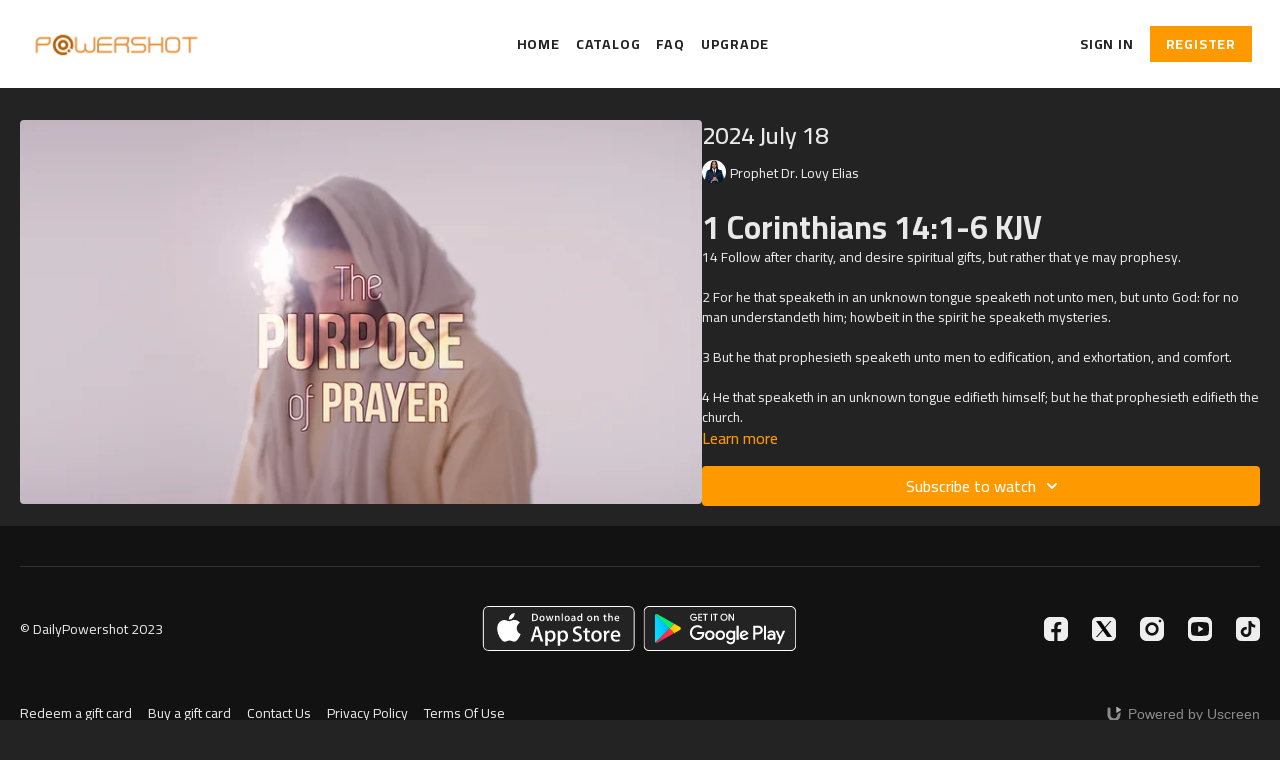

--- FILE ---
content_type: text/vnd.turbo-stream.html; charset=utf-8
request_url: https://dailypowershot.com/programs/july-18-23493-f8f638.turbo_stream?playlist_position=sidebar&preview=false
body_size: -40
content:
<!DOCTYPE html><html><head><meta name="csrf-param" content="authenticity_token" />
<meta name="csrf-token" content="S21v80ZgGorzB5xxFObyk8yFvzZ6jkkUZ1u5PBgT9ZmuX3k5RVG4fHSd-5pvPJVvWU6fJYVJb-HTNI-y9FXPsw" /></head><body><turbo-stream action="update" target="program_show"><template>
  <turbo-frame id="program_player">
      <turbo-frame id="program_content" src="/programs/july-18-23493-f8f638/program_content?playlist_position=sidebar&amp;preview=false">
</turbo-frame></turbo-frame></template></turbo-stream></body></html>

--- FILE ---
content_type: text/vnd.turbo-stream.html; charset=utf-8
request_url: https://dailypowershot.com/programs/july-18-23493-f8f638/program_content?playlist_position=sidebar&preview=false
body_size: 9260
content:
<turbo-stream action="update" target="program_content"><template><div class="hidden"
     data-controller="integrations"
     data-integrations-facebook-pixel-enabled-value="false"
     data-integrations-google-tag-manager-enabled-value="false"
     data-integrations-google-analytics-enabled-value="false"
>
  <span class="hidden"
        data-integrations-target="gTag"
        data-event="ViewContent"
        data-payload-attributes='["content_name"]'
        data-payload-values='[&quot;2024 July 18&quot;]'
  ></span>
  <span class="hidden"
        data-integrations-target="fbPx"
        data-event="ViewContent"
        data-payload-attributes='["content_name"]'
        data-payload-values='[&quot;2024 July 18&quot;]'
  ></span>
</div>

<div
  id="program-controller"
  class='container hotwired'
  data-controller="program program-details-modal"
  data-program-id="3144783"
>
    
<ds-modal no-background="" size="small" with-close-icon id="more-details-modal" data-action="close->program-details-modal#closeDetailModal">
  <div class="bg-ds-default">
    <div class="p-6 pb-0 max-h-[calc(100vh-190px)] overflow-y-auto">
      <p class="text-ds-default text-ds-large-bold mb-4">2024 July 18</p>
      <p class="text-ds-small-semi-bold-uppercase text-ds-muted mb-4">About</p>
      <div class="content-description text-ds-base-regular text-ds-default mb-6" data-program-details-modal-target="modalContent"></div>
      <div class="p-4 bg-ds-overlay flex flex-col gap-2 rounded overflow-x-auto">
          <div class="flex w-full gap-2">
            <div class="text-ds-small-medium text-ds-default w-[100px]">Duration</div>
            <div class="text-ds-micro-semi-bold text-ds-subtle bg-ds-inverted rounded px-1 pt-[0.15rem]">00:06:11</div>
          </div>
        <div class="flex w-full gap-2">
          <div class="text-ds-small-medium text-ds-default w-[100px]">Released</div>
          <div class="text-ds-small-regular text-ds-default">July 2024</div>
        </div>
          <div class="flex w-full gap-2">
            <div class="text-ds-small-medium text-ds-default w-[100px] shrink-0">Subtitles</div>
            <div class="text-ds-small-regular text-ds-default">English (auto-generated)</div>
          </div>
      </div>
    </div>
    <div class="text-right p-6 pt-2">
      <ds-button variant="primary" onclick="document.getElementById('more-details-modal').close()">Close</ds-button>
    </div>
  </div>
</ds-modal>

<div class="flex flex-col lg:flex-row gap-x-12 mb-6 lg:mb-0">
    <div class="h-full w-full lg:w-[55%] relative">
        <img
          src="https://alpha.uscreencdn.com/images/programs/3144783/horizontal/97ecca30-6341-444f-bc3b-fc90451be972.jpg?auto=webp&width=700"
          srcset="https://alpha.uscreencdn.com/images/programs/3144783/horizontal/97ecca30-6341-444f-bc3b-fc90451be972.jpg?auto=webp&width=700,
                  https://alpha.uscreencdn.com/images/programs/3144783/horizontal/97ecca30-6341-444f-bc3b-fc90451be972.jpg?auto=webp&width=1050 2x"
          alt="2024 July 18"
          class="aspect-video rounded h-auto w-full"
        >
    </div>
  <div id="program_about" class="w-full lg:w-[45%] lg:mb-5">
      <h1 class="text-ds-title-2-semi-bold mt-2 lg:mt-0">
        2024 July 18
      </h1>
      <div class="mt-2">
        <span class="inline-block">
            <ds-avatar
              style="--ds-avatar-size: 1.5rem;"
              class="inline-block "
              size="xxxs"
              url="https://alpha.uscreencdn.com/images/author/59859/small__D2_7008.1672181515.jpg"
              text="Prophet Dr. Lovy Elias">
            </ds-avatar>
        </span>
        <span class="inline-block align-super text-ds-default text-ds-small-regular">
          Prophet Dr. Lovy Elias
        </span>
      </div>
    <div class="mt-4 text-ds-small-regular">
      <div aria-expanded=true class="content-description line-clamp-3 max-h-[60px] xl:line-clamp-[7] xl:max-h-[140px] xl:aria-expanded:line-clamp-[11] xl:aria-expanded:max-h-[220px]" data-program-details-modal-target="description">
        <div class="editor-content"><h1>1 Corinthians 14:1-6 KJV</h1><p><span>14 </span>Follow after charity, and desire spiritual gifts, but rather that ye may prophesy.</p><p>2 For he that speaketh in an unknown tongue speaketh not unto men, but unto God: for no man understandeth him; howbeit in the spirit he speaketh mysteries.</p><p>3 But he that prophesieth speaketh unto men to edification, and exhortation, and comfort.</p><p>4 He that speaketh in an unknown tongue edifieth himself; but he that prophesieth edifieth the church.</p><p>5 I would that ye all spake with tongues but rather that ye prophesied: for greater is he that prophesieth than he that speaketh with tongues, except he interpret, that the church may receive edifying.</p><p>6 Now, brethren, if I come unto you speaking with tongues, what shall I profit you, except I shall speak to you either by revelation, or by knowledge, or by prophesying, or by doctrine?</p></div>
      </div>
      <ds-button variant="text" data-action="click->program-details-modal#openDetailModal" class="cursor-pointer">Learn more</ds-button>
    </div>
    <div class="mt-4 flex flex-col sm:flex-row gap-2 ">
            <ds-dropdown data-test="subscriptions-list" float="center" sm="float:left" class="w-full">
              <ds-button class="w-full" slot="control" variant="primary">
                  Subscribe to watch
                <ds-icon slot="after" name="chevron-down"></ds-icon>
              </ds-button>
              <div
                slot="content"
                class="p-6 pt-4 w-screen max-w-screen-md sm:max-w-lg box-border sm:w-auto"
              >
                <p class="text-ds-small-regular mb-4">Select a membership:</p>
                  <a
                    href="/checkout/new?o=85947"
                    data-turbo-frame="_top"
                    class="mb-4 last:mb-0 rounded w-full border border-solid border-ds-default flex hover:opacity-70 transition-opacity"
                  >
                      <div class="h-[4rem] sm:h-[7rem] max-w-[112px] w-full sm:max-w-[192px] flex shrink-0">
                        <img class="h-full max-w-full max-h-full rounded-l mr-auto" src="https://alpha.uscreencdn.com/images/offer/85947/Powershot_Inverted_Color_copy.1672262849.jpg">
                      </div>
                    <div class="py-1 px-2 sm:px-3 sm:py-3 flex flex-col items-start justify-center w-full">
                      <p class="text-ds-tiny-bold-uppercase text-primary">
                        Monthly
                      </p>
                      <p class="!hidden sm:!block text-ds-tiny-regular mb-1 max-x-[2rem] overflow-hidden">
                        Powershot Monthly
                      </p>
                        <span class="text-ds-base-semi-bold">
                          USD $29.97/month
                        </span>
                    </div>
                  </a>
                  <a
                    href="/checkout/new?o=85951"
                    data-turbo-frame="_top"
                    class="mb-4 last:mb-0 rounded w-full border border-solid border-ds-default flex hover:opacity-70 transition-opacity"
                  >
                      <div class="h-[4rem] sm:h-[7rem] max-w-[112px] w-full sm:max-w-[192px] flex shrink-0">
                        <img class="h-full max-w-full max-h-full rounded-l mr-auto" src="https://alpha.uscreencdn.com/images/offer/85951/PS%2BROM.1672263325.jpg">
                      </div>
                    <div class="py-1 px-2 sm:px-3 sm:py-3 flex flex-col items-start justify-center w-full">
                      <p class="text-ds-tiny-bold-uppercase text-primary">
                        Monthly
                      </p>
                      <p class="!hidden sm:!block text-ds-tiny-regular mb-1 max-x-[2rem] overflow-hidden">
                        Powershot + ROM Monthly
                      </p>
                        <span class="text-ds-base-semi-bold">
                          USD $69.97/month
                        </span>
                    </div>
                  </a>
                  <a
                    href="/checkout/new?o=221053"
                    data-turbo-frame="_top"
                    class="mb-4 last:mb-0 rounded w-full border border-solid border-ds-default flex hover:opacity-70 transition-opacity"
                  >
                      <div class="h-[4rem] sm:h-[7rem] max-w-[112px] w-full sm:max-w-[192px] flex shrink-0">
                        <img class="h-full max-w-full max-h-full rounded-l mr-auto" src="https://alpha.uscreencdn.com/images/offer/221053/Powershot_Inverted_Color_copy.1672262849.jpg">
                      </div>
                    <div class="py-1 px-2 sm:px-3 sm:py-3 flex flex-col items-start justify-center w-full">
                      <p class="text-ds-tiny-bold-uppercase text-primary">
                        Annually
                      </p>
                      <p class="!hidden sm:!block text-ds-tiny-regular mb-1 max-x-[2rem] overflow-hidden">
                        Powershot Annual
                      </p>
                        <span class="text-ds-base-semi-bold">
                          USD $299.97/year
                        </span>
                    </div>
                  </a>
                  <div class="text-right">
                    <a href="/join" data-turbo-frame="_top" class="inline-flex text-ds-base-medium items-center" href="">More details<ds-icon class="ml-1" size="14px" name="chevron-right"></ds-icon></a>
                  </div>
              </div>
            </ds-dropdown>
    </div>
  </div>
</div>

</div>


  <turbo-frame loading="lazy" id="program_related" src="/programs/july-18-23493-f8f638/related" target="_top"></turbo-frame>

</template></turbo-stream>

--- FILE ---
content_type: application/javascript
request_url: https://assets-gke.uscreencdn.com/vite/assets/integrations_controller-BCm8HaPC.js
body_size: 304
content:
var g=Object.defineProperty;var i=(o,t,e)=>t in o?g(o,t,{enumerable:!0,configurable:!0,writable:!0,value:e}):o[t]=e;var r=(o,t,e)=>i(o,typeof t!="symbol"?t+"":t,e);import{C as s}from"./browser-BlFPUupV.js";import"./preload-helper-B8hUOznO.js";class c extends s{fbPxTargetConnected(t){const e=t.getAttribute("data-event"),a=this.buildTargetPayload(t);this.trackFacebookPixelEvent(e,a)}gTagTargetConnected(t){const e=t.getAttribute("data-event"),a=this.buildTargetPayload(t);this.trackGoogleTagManagerEvent(e,a)}gAnTargetConnected(t){const e=t.getAttribute("data-event"),a=t.getAttribute("data-event-category"),l=t.getAttribute("data-event-label")||"",n=t.getAttribute("data-event-value")||"";this.trackGoogleAnalyticsEvent(e,a,l,n)}buildTargetPayload(t){const e={};let a,l;try{a=JSON.parse(t.getAttribute("data-payload-attributes")||"[]"),l=JSON.parse(t.getAttribute("data-payload-values")||"[]")}catch{return e}if(!(a instanceof Array)||a.length!==l.length)return e;for(let n=0;n<a.length;n++)e[a[n]]=l[n];return e}fbpEvent(t){try{t.preventDefault(),this.trackFacebookPixelEvent(t.detail.name,t.detail.data)}catch{}}gtagEvent(t){try{t.preventDefault(),this.trackGoogleTagManagerEvent(t.detail.name,t.detail.data)}catch{}}ganEvent(t){try{t.preventDefault();const{eventAction:e,eventCategory:a,eventLabel:l,eventValue:n}=t.detail.data;this.trackGoogleAnalyticsEvent(e,a,l||"",n||"")}catch{}}trackFacebookPixelEvent(t,e){if(this.facebookPixelEnabledValue)try{window.fbq("track",t,e)}catch{}}trackGoogleTagManagerEvent(t,e){if(this.googleTagManagerEnabledValue)try{window.dataLayer.push({...e,event:t})}catch{}}trackGoogleAnalyticsEvent(t,e,a,l){if(this.googleAnalyticsEnabledValue)try{typeof gtag=="function"?gtag("event",t,{event_category:e,event_label:a,value:l}):ga("send","event",{eventCategory:e,eventAction:t,eventLabel:a})}catch{}}}r(c,"targets",["fbPx","gTag","gAn"]),r(c,"values",{facebookPixelEnabled:{type:Boolean,default:!1},googleTagManagerEnabled:{type:Boolean,default:!1},googleAnalyticsEnabled:{type:Boolean,default:!1}});export{c as default};
//# sourceMappingURL=integrations_controller-BCm8HaPC.js.map
